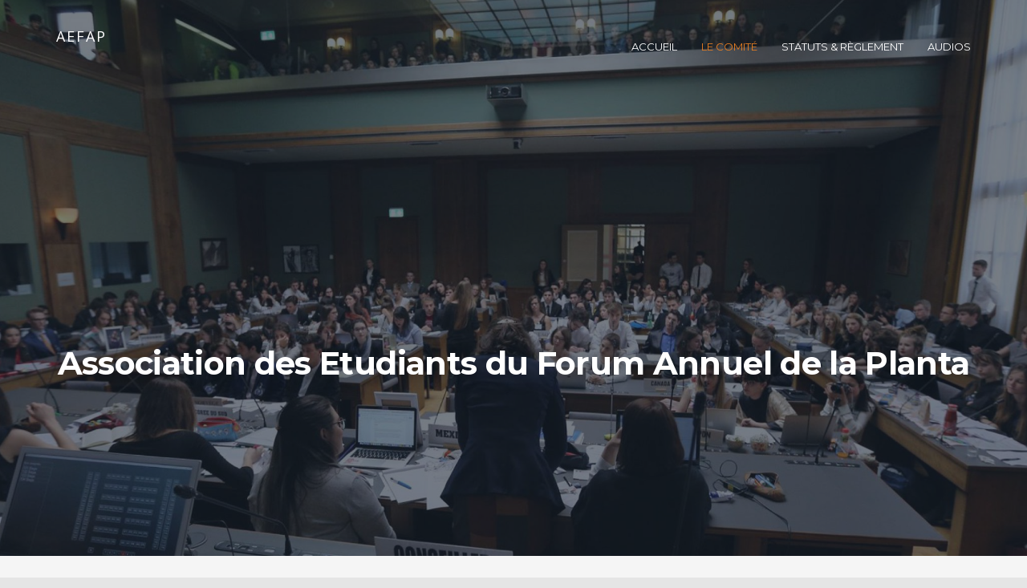

--- FILE ---
content_type: text/html; charset=UTF-8
request_url: https://aefap.lcplanta.ch/le-comite/
body_size: 10558
content:
<!DOCTYPE html>
<html lang="fr-FR">
    <head>
        <meta charset="UTF-8" />
        <meta name="viewport" content="width=device-width, initial-scale=1" />
        <link rel="profile" href="http://gmpg.org/xfn/11" />
                <title>Le Comité &#8211; AEFAP</title>
<meta name='robots' content='max-image-preview:large' />
<link rel="alternate" type="application/rss+xml" title="AEFAP &raquo; Flux" href="https://aefap.lcplanta.ch/feed/" />
<link rel="alternate" type="application/rss+xml" title="AEFAP &raquo; Flux des commentaires" href="https://aefap.lcplanta.ch/comments/feed/" />
<link rel="alternate" title="oEmbed (JSON)" type="application/json+oembed" href="https://aefap.lcplanta.ch/wp-json/oembed/1.0/embed?url=https%3A%2F%2Faefap.lcplanta.ch%2Fle-comite%2F" />
<link rel="alternate" title="oEmbed (XML)" type="text/xml+oembed" href="https://aefap.lcplanta.ch/wp-json/oembed/1.0/embed?url=https%3A%2F%2Faefap.lcplanta.ch%2Fle-comite%2F&#038;format=xml" />
<style id='wp-img-auto-sizes-contain-inline-css' type='text/css'>
img:is([sizes=auto i],[sizes^="auto," i]){contain-intrinsic-size:3000px 1500px}
/*# sourceURL=wp-img-auto-sizes-contain-inline-css */
</style>
<link rel='stylesheet' id='tempo-fontello-css' href='https://aefap.lcplanta.ch/wp-content/themes/tempo/media/css/fontello.min.css?ver=0.0.32' type='text/css' media='all' />
<link rel='stylesheet' id='bootstrap-css' href='https://aefap.lcplanta.ch/wp-content/themes/tempo/media/css/bootstrap.min.css?ver=0.0.32' type='text/css' media='all' />
<link rel='stylesheet' id='tempo-typography-css' href='https://aefap.lcplanta.ch/wp-content/themes/tempo/media/css/typography.min.css?ver=0.0.32' type='text/css' media='all' />
<link rel='stylesheet' id='tempo-settings-css' href='https://aefap.lcplanta.ch/wp-content/themes/tempo/media/css/settings.min.css?ver=0.0.32' type='text/css' media='all' />
<link rel='stylesheet' id='tempo-forms-css' href='https://aefap.lcplanta.ch/wp-content/themes/tempo/media/css/forms.min.css?ver=0.0.32' type='text/css' media='all' />
<link rel='stylesheet' id='tempo-google-font-1-css' href='//fonts.googleapis.com/css?family=Montserrat%3A400%2C700&#038;ver=0.0.32' type='text/css' media='all' />
<link rel='stylesheet' id='tempo-google-font-2-css' href='//fonts.googleapis.com/css?family=Open+Sans%3A300italic%2C400italic%2C600italic%2C700italic%2C800italic%2C400%2C600%2C700%2C800%2C300&#038;subset=latin%2Ccyrillic-ext%2Clatin-ext%2Ccyrillic%2Cgreek-ext%2Cgreek%2Cvietnamese&#038;ver=0.0.32' type='text/css' media='all' />
<link rel='stylesheet' id='tempo-header-css' href='https://aefap.lcplanta.ch/wp-content/themes/tempo/media/css/header.min.css?ver=0.0.32' type='text/css' media='all' />
<link rel='stylesheet' id='tempo-menu-css' href='https://aefap.lcplanta.ch/wp-content/themes/tempo/media/css/menu.min.css?ver=0.0.32' type='text/css' media='all' />
<link rel='stylesheet' id='tempo-blog-css' href='https://aefap.lcplanta.ch/wp-content/themes/tempo/media/css/blog.min.css?ver=0.0.32' type='text/css' media='all' />
<link rel='stylesheet' id='tempo-article-css' href='https://aefap.lcplanta.ch/wp-content/themes/tempo/media/css/article.min.css?ver=0.0.32' type='text/css' media='all' />
<link rel='stylesheet' id='tempo-single-css' href='https://aefap.lcplanta.ch/wp-content/themes/tempo/media/css/single.min.css?ver=0.0.32' type='text/css' media='all' />
<link rel='stylesheet' id='tempo-asides-columns-css' href='https://aefap.lcplanta.ch/wp-content/themes/tempo/media/css/asides-columns.min.css?ver=0.0.32' type='text/css' media='all' />
<link rel='stylesheet' id='tempo-widgets-css' href='https://aefap.lcplanta.ch/wp-content/themes/tempo/media/css/widgets.min.css?ver=0.0.32' type='text/css' media='all' />
<link rel='stylesheet' id='tempo-comments-css' href='https://aefap.lcplanta.ch/wp-content/themes/tempo/media/css/comments.min.css?ver=0.0.32' type='text/css' media='all' />
<link rel='stylesheet' id='tempo-footer-css' href='https://aefap.lcplanta.ch/wp-content/themes/tempo/media/css/footer.min.css?ver=0.0.32' type='text/css' media='all' />
<link rel='stylesheet' id='tempo-shortcode-css' href='https://aefap.lcplanta.ch/wp-content/themes/tempo/media/css/shortcode.min.css?ver=0.0.32' type='text/css' media='all' />
<link rel='stylesheet' id='tempo-settings-google-font-1-css' href='https://aefap.lcplanta.ch/wp-content/themes/cronus/media/css/settings-google-font-1.min.css?ver=0.0.32' type='text/css' media='all' />
<link rel='stylesheet' id='tempo-settings-google-font-2-css' href='https://aefap.lcplanta.ch/wp-content/themes/tempo/media/css/settings-google-font-2.min.css?ver=0.0.32' type='text/css' media='all' />
<link rel='stylesheet' id='tempo-style-css' href='https://aefap.lcplanta.ch/wp-content/themes/tempo/style.css?ver=0.0.32' type='text/css' media='all' />
<style id='wp-emoji-styles-inline-css' type='text/css'>

	img.wp-smiley, img.emoji {
		display: inline !important;
		border: none !important;
		box-shadow: none !important;
		height: 1em !important;
		width: 1em !important;
		margin: 0 0.07em !important;
		vertical-align: -0.1em !important;
		background: none !important;
		padding: 0 !important;
	}
/*# sourceURL=wp-emoji-styles-inline-css */
</style>
<style id='wp-block-library-inline-css' type='text/css'>
:root{--wp-block-synced-color:#7a00df;--wp-block-synced-color--rgb:122,0,223;--wp-bound-block-color:var(--wp-block-synced-color);--wp-editor-canvas-background:#ddd;--wp-admin-theme-color:#007cba;--wp-admin-theme-color--rgb:0,124,186;--wp-admin-theme-color-darker-10:#006ba1;--wp-admin-theme-color-darker-10--rgb:0,107,160.5;--wp-admin-theme-color-darker-20:#005a87;--wp-admin-theme-color-darker-20--rgb:0,90,135;--wp-admin-border-width-focus:2px}@media (min-resolution:192dpi){:root{--wp-admin-border-width-focus:1.5px}}.wp-element-button{cursor:pointer}:root .has-very-light-gray-background-color{background-color:#eee}:root .has-very-dark-gray-background-color{background-color:#313131}:root .has-very-light-gray-color{color:#eee}:root .has-very-dark-gray-color{color:#313131}:root .has-vivid-green-cyan-to-vivid-cyan-blue-gradient-background{background:linear-gradient(135deg,#00d084,#0693e3)}:root .has-purple-crush-gradient-background{background:linear-gradient(135deg,#34e2e4,#4721fb 50%,#ab1dfe)}:root .has-hazy-dawn-gradient-background{background:linear-gradient(135deg,#faaca8,#dad0ec)}:root .has-subdued-olive-gradient-background{background:linear-gradient(135deg,#fafae1,#67a671)}:root .has-atomic-cream-gradient-background{background:linear-gradient(135deg,#fdd79a,#004a59)}:root .has-nightshade-gradient-background{background:linear-gradient(135deg,#330968,#31cdcf)}:root .has-midnight-gradient-background{background:linear-gradient(135deg,#020381,#2874fc)}:root{--wp--preset--font-size--normal:16px;--wp--preset--font-size--huge:42px}.has-regular-font-size{font-size:1em}.has-larger-font-size{font-size:2.625em}.has-normal-font-size{font-size:var(--wp--preset--font-size--normal)}.has-huge-font-size{font-size:var(--wp--preset--font-size--huge)}.has-text-align-center{text-align:center}.has-text-align-left{text-align:left}.has-text-align-right{text-align:right}.has-fit-text{white-space:nowrap!important}#end-resizable-editor-section{display:none}.aligncenter{clear:both}.items-justified-left{justify-content:flex-start}.items-justified-center{justify-content:center}.items-justified-right{justify-content:flex-end}.items-justified-space-between{justify-content:space-between}.screen-reader-text{border:0;clip-path:inset(50%);height:1px;margin:-1px;overflow:hidden;padding:0;position:absolute;width:1px;word-wrap:normal!important}.screen-reader-text:focus{background-color:#ddd;clip-path:none;color:#444;display:block;font-size:1em;height:auto;left:5px;line-height:normal;padding:15px 23px 14px;text-decoration:none;top:5px;width:auto;z-index:100000}html :where(.has-border-color){border-style:solid}html :where([style*=border-top-color]){border-top-style:solid}html :where([style*=border-right-color]){border-right-style:solid}html :where([style*=border-bottom-color]){border-bottom-style:solid}html :where([style*=border-left-color]){border-left-style:solid}html :where([style*=border-width]){border-style:solid}html :where([style*=border-top-width]){border-top-style:solid}html :where([style*=border-right-width]){border-right-style:solid}html :where([style*=border-bottom-width]){border-bottom-style:solid}html :where([style*=border-left-width]){border-left-style:solid}html :where(img[class*=wp-image-]){height:auto;max-width:100%}:where(figure){margin:0 0 1em}html :where(.is-position-sticky){--wp-admin--admin-bar--position-offset:var(--wp-admin--admin-bar--height,0px)}@media screen and (max-width:600px){html :where(.is-position-sticky){--wp-admin--admin-bar--position-offset:0px}}

/*# sourceURL=wp-block-library-inline-css */
</style><style id='wp-block-list-inline-css' type='text/css'>
ol,ul{box-sizing:border-box}:root :where(.wp-block-list.has-background){padding:1.25em 2.375em}
/*# sourceURL=https://aefap.lcplanta.ch/wp-includes/blocks/list/style.min.css */
</style>
<style id='wp-block-paragraph-inline-css' type='text/css'>
.is-small-text{font-size:.875em}.is-regular-text{font-size:1em}.is-large-text{font-size:2.25em}.is-larger-text{font-size:3em}.has-drop-cap:not(:focus):first-letter{float:left;font-size:8.4em;font-style:normal;font-weight:100;line-height:.68;margin:.05em .1em 0 0;text-transform:uppercase}body.rtl .has-drop-cap:not(:focus):first-letter{float:none;margin-left:.1em}p.has-drop-cap.has-background{overflow:hidden}:root :where(p.has-background){padding:1.25em 2.375em}:where(p.has-text-color:not(.has-link-color)) a{color:inherit}p.has-text-align-left[style*="writing-mode:vertical-lr"],p.has-text-align-right[style*="writing-mode:vertical-rl"]{rotate:180deg}
/*# sourceURL=https://aefap.lcplanta.ch/wp-includes/blocks/paragraph/style.min.css */
</style>
<style id='wp-block-separator-inline-css' type='text/css'>
@charset "UTF-8";.wp-block-separator{border:none;border-top:2px solid}:root :where(.wp-block-separator.is-style-dots){height:auto;line-height:1;text-align:center}:root :where(.wp-block-separator.is-style-dots):before{color:currentColor;content:"···";font-family:serif;font-size:1.5em;letter-spacing:2em;padding-left:2em}.wp-block-separator.is-style-dots{background:none!important;border:none!important}
/*# sourceURL=https://aefap.lcplanta.ch/wp-includes/blocks/separator/style.min.css */
</style>
<style id='global-styles-inline-css' type='text/css'>
:root{--wp--preset--aspect-ratio--square: 1;--wp--preset--aspect-ratio--4-3: 4/3;--wp--preset--aspect-ratio--3-4: 3/4;--wp--preset--aspect-ratio--3-2: 3/2;--wp--preset--aspect-ratio--2-3: 2/3;--wp--preset--aspect-ratio--16-9: 16/9;--wp--preset--aspect-ratio--9-16: 9/16;--wp--preset--color--black: #000000;--wp--preset--color--cyan-bluish-gray: #abb8c3;--wp--preset--color--white: #ffffff;--wp--preset--color--pale-pink: #f78da7;--wp--preset--color--vivid-red: #cf2e2e;--wp--preset--color--luminous-vivid-orange: #ff6900;--wp--preset--color--luminous-vivid-amber: #fcb900;--wp--preset--color--light-green-cyan: #7bdcb5;--wp--preset--color--vivid-green-cyan: #00d084;--wp--preset--color--pale-cyan-blue: #8ed1fc;--wp--preset--color--vivid-cyan-blue: #0693e3;--wp--preset--color--vivid-purple: #9b51e0;--wp--preset--gradient--vivid-cyan-blue-to-vivid-purple: linear-gradient(135deg,rgb(6,147,227) 0%,rgb(155,81,224) 100%);--wp--preset--gradient--light-green-cyan-to-vivid-green-cyan: linear-gradient(135deg,rgb(122,220,180) 0%,rgb(0,208,130) 100%);--wp--preset--gradient--luminous-vivid-amber-to-luminous-vivid-orange: linear-gradient(135deg,rgb(252,185,0) 0%,rgb(255,105,0) 100%);--wp--preset--gradient--luminous-vivid-orange-to-vivid-red: linear-gradient(135deg,rgb(255,105,0) 0%,rgb(207,46,46) 100%);--wp--preset--gradient--very-light-gray-to-cyan-bluish-gray: linear-gradient(135deg,rgb(238,238,238) 0%,rgb(169,184,195) 100%);--wp--preset--gradient--cool-to-warm-spectrum: linear-gradient(135deg,rgb(74,234,220) 0%,rgb(151,120,209) 20%,rgb(207,42,186) 40%,rgb(238,44,130) 60%,rgb(251,105,98) 80%,rgb(254,248,76) 100%);--wp--preset--gradient--blush-light-purple: linear-gradient(135deg,rgb(255,206,236) 0%,rgb(152,150,240) 100%);--wp--preset--gradient--blush-bordeaux: linear-gradient(135deg,rgb(254,205,165) 0%,rgb(254,45,45) 50%,rgb(107,0,62) 100%);--wp--preset--gradient--luminous-dusk: linear-gradient(135deg,rgb(255,203,112) 0%,rgb(199,81,192) 50%,rgb(65,88,208) 100%);--wp--preset--gradient--pale-ocean: linear-gradient(135deg,rgb(255,245,203) 0%,rgb(182,227,212) 50%,rgb(51,167,181) 100%);--wp--preset--gradient--electric-grass: linear-gradient(135deg,rgb(202,248,128) 0%,rgb(113,206,126) 100%);--wp--preset--gradient--midnight: linear-gradient(135deg,rgb(2,3,129) 0%,rgb(40,116,252) 100%);--wp--preset--font-size--small: 13px;--wp--preset--font-size--medium: 20px;--wp--preset--font-size--large: 36px;--wp--preset--font-size--x-large: 42px;--wp--preset--spacing--20: 0.44rem;--wp--preset--spacing--30: 0.67rem;--wp--preset--spacing--40: 1rem;--wp--preset--spacing--50: 1.5rem;--wp--preset--spacing--60: 2.25rem;--wp--preset--spacing--70: 3.38rem;--wp--preset--spacing--80: 5.06rem;--wp--preset--shadow--natural: 6px 6px 9px rgba(0, 0, 0, 0.2);--wp--preset--shadow--deep: 12px 12px 50px rgba(0, 0, 0, 0.4);--wp--preset--shadow--sharp: 6px 6px 0px rgba(0, 0, 0, 0.2);--wp--preset--shadow--outlined: 6px 6px 0px -3px rgb(255, 255, 255), 6px 6px rgb(0, 0, 0);--wp--preset--shadow--crisp: 6px 6px 0px rgb(0, 0, 0);}:where(.is-layout-flex){gap: 0.5em;}:where(.is-layout-grid){gap: 0.5em;}body .is-layout-flex{display: flex;}.is-layout-flex{flex-wrap: wrap;align-items: center;}.is-layout-flex > :is(*, div){margin: 0;}body .is-layout-grid{display: grid;}.is-layout-grid > :is(*, div){margin: 0;}:where(.wp-block-columns.is-layout-flex){gap: 2em;}:where(.wp-block-columns.is-layout-grid){gap: 2em;}:where(.wp-block-post-template.is-layout-flex){gap: 1.25em;}:where(.wp-block-post-template.is-layout-grid){gap: 1.25em;}.has-black-color{color: var(--wp--preset--color--black) !important;}.has-cyan-bluish-gray-color{color: var(--wp--preset--color--cyan-bluish-gray) !important;}.has-white-color{color: var(--wp--preset--color--white) !important;}.has-pale-pink-color{color: var(--wp--preset--color--pale-pink) !important;}.has-vivid-red-color{color: var(--wp--preset--color--vivid-red) !important;}.has-luminous-vivid-orange-color{color: var(--wp--preset--color--luminous-vivid-orange) !important;}.has-luminous-vivid-amber-color{color: var(--wp--preset--color--luminous-vivid-amber) !important;}.has-light-green-cyan-color{color: var(--wp--preset--color--light-green-cyan) !important;}.has-vivid-green-cyan-color{color: var(--wp--preset--color--vivid-green-cyan) !important;}.has-pale-cyan-blue-color{color: var(--wp--preset--color--pale-cyan-blue) !important;}.has-vivid-cyan-blue-color{color: var(--wp--preset--color--vivid-cyan-blue) !important;}.has-vivid-purple-color{color: var(--wp--preset--color--vivid-purple) !important;}.has-black-background-color{background-color: var(--wp--preset--color--black) !important;}.has-cyan-bluish-gray-background-color{background-color: var(--wp--preset--color--cyan-bluish-gray) !important;}.has-white-background-color{background-color: var(--wp--preset--color--white) !important;}.has-pale-pink-background-color{background-color: var(--wp--preset--color--pale-pink) !important;}.has-vivid-red-background-color{background-color: var(--wp--preset--color--vivid-red) !important;}.has-luminous-vivid-orange-background-color{background-color: var(--wp--preset--color--luminous-vivid-orange) !important;}.has-luminous-vivid-amber-background-color{background-color: var(--wp--preset--color--luminous-vivid-amber) !important;}.has-light-green-cyan-background-color{background-color: var(--wp--preset--color--light-green-cyan) !important;}.has-vivid-green-cyan-background-color{background-color: var(--wp--preset--color--vivid-green-cyan) !important;}.has-pale-cyan-blue-background-color{background-color: var(--wp--preset--color--pale-cyan-blue) !important;}.has-vivid-cyan-blue-background-color{background-color: var(--wp--preset--color--vivid-cyan-blue) !important;}.has-vivid-purple-background-color{background-color: var(--wp--preset--color--vivid-purple) !important;}.has-black-border-color{border-color: var(--wp--preset--color--black) !important;}.has-cyan-bluish-gray-border-color{border-color: var(--wp--preset--color--cyan-bluish-gray) !important;}.has-white-border-color{border-color: var(--wp--preset--color--white) !important;}.has-pale-pink-border-color{border-color: var(--wp--preset--color--pale-pink) !important;}.has-vivid-red-border-color{border-color: var(--wp--preset--color--vivid-red) !important;}.has-luminous-vivid-orange-border-color{border-color: var(--wp--preset--color--luminous-vivid-orange) !important;}.has-luminous-vivid-amber-border-color{border-color: var(--wp--preset--color--luminous-vivid-amber) !important;}.has-light-green-cyan-border-color{border-color: var(--wp--preset--color--light-green-cyan) !important;}.has-vivid-green-cyan-border-color{border-color: var(--wp--preset--color--vivid-green-cyan) !important;}.has-pale-cyan-blue-border-color{border-color: var(--wp--preset--color--pale-cyan-blue) !important;}.has-vivid-cyan-blue-border-color{border-color: var(--wp--preset--color--vivid-cyan-blue) !important;}.has-vivid-purple-border-color{border-color: var(--wp--preset--color--vivid-purple) !important;}.has-vivid-cyan-blue-to-vivid-purple-gradient-background{background: var(--wp--preset--gradient--vivid-cyan-blue-to-vivid-purple) !important;}.has-light-green-cyan-to-vivid-green-cyan-gradient-background{background: var(--wp--preset--gradient--light-green-cyan-to-vivid-green-cyan) !important;}.has-luminous-vivid-amber-to-luminous-vivid-orange-gradient-background{background: var(--wp--preset--gradient--luminous-vivid-amber-to-luminous-vivid-orange) !important;}.has-luminous-vivid-orange-to-vivid-red-gradient-background{background: var(--wp--preset--gradient--luminous-vivid-orange-to-vivid-red) !important;}.has-very-light-gray-to-cyan-bluish-gray-gradient-background{background: var(--wp--preset--gradient--very-light-gray-to-cyan-bluish-gray) !important;}.has-cool-to-warm-spectrum-gradient-background{background: var(--wp--preset--gradient--cool-to-warm-spectrum) !important;}.has-blush-light-purple-gradient-background{background: var(--wp--preset--gradient--blush-light-purple) !important;}.has-blush-bordeaux-gradient-background{background: var(--wp--preset--gradient--blush-bordeaux) !important;}.has-luminous-dusk-gradient-background{background: var(--wp--preset--gradient--luminous-dusk) !important;}.has-pale-ocean-gradient-background{background: var(--wp--preset--gradient--pale-ocean) !important;}.has-electric-grass-gradient-background{background: var(--wp--preset--gradient--electric-grass) !important;}.has-midnight-gradient-background{background: var(--wp--preset--gradient--midnight) !important;}.has-small-font-size{font-size: var(--wp--preset--font-size--small) !important;}.has-medium-font-size{font-size: var(--wp--preset--font-size--medium) !important;}.has-large-font-size{font-size: var(--wp--preset--font-size--large) !important;}.has-x-large-font-size{font-size: var(--wp--preset--font-size--x-large) !important;}
/*# sourceURL=global-styles-inline-css */
</style>

<style id='classic-theme-styles-inline-css' type='text/css'>
/*! This file is auto-generated */
.wp-block-button__link{color:#fff;background-color:#32373c;border-radius:9999px;box-shadow:none;text-decoration:none;padding:calc(.667em + 2px) calc(1.333em + 2px);font-size:1.125em}.wp-block-file__button{background:#32373c;color:#fff;text-decoration:none}
/*# sourceURL=/wp-includes/css/classic-themes.min.css */
</style>
<link rel='stylesheet' id='cronus-typography-css' href='https://aefap.lcplanta.ch/wp-content/themes/cronus/media/css/typography.min.css?ver=0.0.32' type='text/css' media='all' />
<link rel='stylesheet' id='cronus-menu-css' href='https://aefap.lcplanta.ch/wp-content/themes/cronus/media/css/menu.min.css?ver=0.0.32' type='text/css' media='all' />
<link rel='stylesheet' id='cronus-header-css' href='https://aefap.lcplanta.ch/wp-content/themes/cronus/media/css/header.min.css?ver=0.0.32' type='text/css' media='all' />
<link rel='stylesheet' id='cronus-blog-css' href='https://aefap.lcplanta.ch/wp-content/themes/cronus/media/css/blog.min.css?ver=0.0.32' type='text/css' media='all' />
<link rel='stylesheet' id='cronus-forms-css' href='https://aefap.lcplanta.ch/wp-content/themes/cronus/media/css/forms.min.css?ver=0.0.32' type='text/css' media='all' />
<link rel='stylesheet' id='cronus-single-css' href='https://aefap.lcplanta.ch/wp-content/themes/cronus/media/css/single.min.css?ver=0.0.32' type='text/css' media='all' />
<link rel='stylesheet' id='cronus-comments-css' href='https://aefap.lcplanta.ch/wp-content/themes/cronus/media/css/comments.min.css?ver=0.0.32' type='text/css' media='all' />
<link rel='stylesheet' id='cronus-widgets-css' href='https://aefap.lcplanta.ch/wp-content/themes/cronus/media/css/widgets.min.css?ver=0.0.32' type='text/css' media='all' />
<link rel='stylesheet' id='cronus-footer-css' href='https://aefap.lcplanta.ch/wp-content/themes/cronus/media/css/footer.min.css?ver=0.0.32' type='text/css' media='all' />
<link rel='stylesheet' id='cronus-jetpack-css' href='https://aefap.lcplanta.ch/wp-content/themes/cronus/media/css/jetpack.min.css?ver=0.0.32' type='text/css' media='all' />
<link rel='stylesheet' id='cronus-style-css' href='https://aefap.lcplanta.ch/wp-content/themes/cronus/style.css?ver=0.0.32' type='text/css' media='all' />
<script type="text/javascript" src="https://aefap.lcplanta.ch/wp-includes/js/jquery/jquery.min.js?ver=3.7.1" id="jquery-core-js"></script>
<script type="text/javascript" src="https://aefap.lcplanta.ch/wp-includes/js/jquery/jquery-migrate.min.js?ver=3.4.1" id="jquery-migrate-js"></script>
<link rel="https://api.w.org/" href="https://aefap.lcplanta.ch/wp-json/" /><link rel="alternate" title="JSON" type="application/json" href="https://aefap.lcplanta.ch/wp-json/wp/v2/pages/135" /><link rel="EditURI" type="application/rsd+xml" title="RSD" href="https://aefap.lcplanta.ch/xmlrpc.php?rsd" />
<meta name="generator" content="WordPress 6.9" />
<link rel="canonical" href="https://aefap.lcplanta.ch/le-comite/" />
<link rel='shortlink' href='https://aefap.lcplanta.ch/?p=135' />





<style type="text/css" id="background">
    body{
        background-color: #e5e5e5;

            }
</style>


<style type="text/css" id="hyphens">
    
        
        
        
    </style>



<style type="text/css" id="header-bkg-color">
    </style>


<style type="text/css" id="header-top-space">
    </style>

<style type="text/css" id="header-bottom-space">
    </style>

<style type="text/css" id="header-buttons-space">
	</style>

<style type="text/css" id="header-mask-color">
    </style>

<style type="text/css" id="header-headline-color">
    </style>

<style type="text/css" id="header-description-color">
    </style>


<!-- BUTTONS -->
<!-- HEADER BUTTON 1 -->
<style type="text/css" id="header-btn-1-text-color">
	</style>

<style type="text/css" id="header-btn-1-text-h-color">
	</style>

<style type="text/css" id="header-btn-1-bkg-color">
	</style>

<style type="text/css" id="header-btn-1-bkg-h-color">
	</style>


<!-- HEADER BUTTON 2 -->
<style type="text/css" id="header-btn-2-text-color">
	</style>

<style type="text/css" id="header-btn-2-text-h-color">
	</style>

<style type="text/css" id="header-btn-2-bkg-color">
	</style>

<style type="text/css" id="header-btn-2-bkg-h-color">
	</style>


<style type="text/css" id="menu-mobile-search-box">
	</style>


<style type="text/css" id="breadcrumbs-space">
    </style>

<style type="text/css" id="custom-css">
    </style>
<!-- Matomo -->
		<script type="text/javascript">
		  var _paq = _paq || [];
		  /* tracker methods like "setCustomDimension" should be called before "trackPageView" */
		  _paq.push(['trackPageView']);
		  _paq.push(['enableLinkTracking']);
		  (function() {
			var u="//analytics.ict-vs.ch/";
			_paq.push(['setTrackerUrl', u+'piwik.php']);
			_paq.push(['setSiteId', '14']);
			var d=document, g=d.createElement('script'), s=d.getElementsByTagName('script')[0];
			g.type='text/javascript'; g.async=true; g.defer=true; g.src=u+'piwik.js'; s.parentNode.insertBefore(g,s);
		  })();
		</script>
		<!-- End Matomo Code -->

<style type="text/css" id="background-color">
    
    body div.tempo-website-wrapper{
        background-color: #ffffff;
    }
</style>

<style type="text/css" id="background-image">
    body div.tempo-website-wrapper{

        
            }
</style>

<style type="text/css" id="first-color">

                a,
            aside div.widget.zeon_widget_infobox .widget-title i,
            aside.tempo-footer.light-sidebars div.widget.widget_pages ul li:before,
            aside.tempo-footer.light-sidebars div.widget.widget_nav_menu ul li:before{
                color: #e74c3c;
            }

            input[type="submit"],
            input[type="button"],
            input[type="reset"],
            button,
            .button,
            .tempo-btn,
            .btn,
            button.btn-search,
            div.tempo-comments-wrapper div.comment-respond form.comment-form p.form-submit input[type="submit"]{
                background-color: #e74c3c;
                border-color: #e74c3c;
            }

            input[type="submit"].btn-hover-empty:hover,
            input[type="submit"].btn-hover-empty:focus,
            input[type="submit"].btn-hover-empty:active,

            input[type="button"].btn-hover-empty:hover,
            input[type="button"].btn-hover-empty:focus,
            input[type="button"].btn-hover-empty:active,

            input[type="reset"].btn-hover-empty:hover,
            input[type="reset"].btn-hover-empty:focus,
            input[type="reset"].btn-hover-empty:active,

            div.tempo-comments-wrapper div.comment-respond form.comment-form p.form-submit input[type="submit"]:hover,
            div.tempo-comments-wrapper div.comment-respond form.comment-form p.form-submit input[type="submit"]:focus,
            div.tempo-comments-wrapper div.comment-respond form.comment-form p.form-submit input[type="submit"]:active,

            button.btn-hover-empty:hover,
            button.btn-hover-empty:focus,
            button.btn-hover-empty:active,

            .button.btn-hover-empty:hover,
            .tempo-btn.btn-hover-empty:hover,
            .btn.btn-hover-empty:hover{
                border-color: #e74c3c;
                color: #e74c3c;
            }

            article.tempo-article.classic div.tempo-categories:before{
                background-color: #e74c3c;
            }

    </style>

<style type="text/css" id="first-h-color">
                a:hover,
            aside.header-sidebar div.widget.zeon_widget_comments ul li h5 a:hover,
            aside.header-sidebar div.widget.zeon_widget_posts ul li h5 a:hover,
            aside.header-sidebar div.widget.zeon_widget_posts_list ul li h5 a:hover,

            aside.sidebar-content-wrapper div.widget.zeon_widget_comments ul li h5 a:hover,
            aside.sidebar-content-wrapper div.widget.zeon_widget_posts ul li h5 a:hover,
            aside.sidebar-content-wrapper div.widget.zeon_widget_posts_list ul li h5 a:hover,

            aside.tempo-footer.light-sidebars div.widget.zeon_widget_comments ul li h5 a:hover,
            aside.tempo-footer.light-sidebars div.widget.zeon_widget_posts ul li h5 a:hover,
            aside.tempo-footer.light-sidebars div.widget.zeon_widget_posts_list ul li h5 a:hover{
                color: #c0392b;
            }

            article.tempo-article.classic a.more-link:hover,
            .pagination-wrapper a:hover,
            .pagination-wrapper span,
            input[type="submit"]:hover,
            input[type="button"]:hover,
            input[type="reset"]:hover,
            button.btn-search:hover,
            button:hover,
            .button:hover,
            .tempo-btn:hover,
            .btn:hover,
            input[type="submit"]:focus,
            input[type="button"]:focus,
            input[type="reset"]:focus,
            button.btn-search:focus,
            button:focus,
            .button:focus,
            .tempo-btn:focus,
            .btn:focus,
            input[type="submit"].focus,
            input[type="button"].focus,
            input[type="reset"].focus,
            button.btn-search.focus,
            button.focus,
            .button.focus,
            .tempo-btn.focus,
            .btn.focus,
            input[type="submit"]:active,
            input[type="button"]:active,
            input[type="reset"]:active,
            button.btn-search:active,
            button:active,
            .button:active,
            .tempo-btn:active,
            .btn:active,
            input[type="submit"].active,
            input[type="button"].active,
            input[type="reset"].active,
            button.btn-search.active,
            button.active,
            .button.active,
            .tempo-btn.active,
            .btn.active,
            .tempo-shortcode.posts.grid .pagination-wrapper span,
            .tempo-shortcode.posts.portfolio .pagination-wrapper span,
            .tempo-shortcode.posts.grid .pagination-wrapper a:hover,
            .tempo-shortcode.posts.portfolio .pagination-wrapper a:hover{
                background-color: #c0392b;
            }

    
</style>

<style type="text/css" id="second-color">
    </style>

<style type="text/css" id="second-h-color">
    </style>

<style type="text/css" id="first-color-header-btn">
            header.tempo-header div.tempo-header-partial div.tempo-header-btns-wrapper a.tempo-btn.btn-1{
            background-color: #e74c3c;
        }
    </style>

<style type="text/css" id="first-h-color-header-btn">
            header.tempo-header div.tempo-header-partial div.tempo-header-btns-wrapper a.tempo-btn.btn-1:hover{
            background-color: #c0392b;
        }
    </style>

<style type="text/css" id="second-color-header-btn">
    </style>

<style type="text/css" id="second-h-color-header-btn">
    </style>


    <style type="text/css" id="second-color-menu">
            </style>

    <style type="text/css" id="header-image-site-title-color">
            </style>

    <style type="text/css" id="header-image-tagline-color">
            </style>

	<style type="text/css" id="header-image-menu-link-color">
	    	</style>

	<style type="text/css" id="header-image-menu-link-h-color">
	    
	            body.tempo-has-header header.tempo-header nav ul.tempo-menu-list > li.current-menu-ancestor > a,
	            body.tempo-has-header header.tempo-header nav ul.tempo-menu-list > li.current-menu-item > a,
	            body.tempo-has-header header.tempo-header nav ul.tempo-menu-list > li:hover > a,
	            body.tempo-has-header header.tempo-header nav button.tempo-btn-collapse:hover{
	                color: rgba( 230,126,34, 1.00 );
	            }

	    	</style>



<!-- HEADER SPACE AREA -->


<!-- SOCIAL ITEMS WIDTH -->

	<style type="text/css" id="cronus-footer-social-items">
		footer.tempo-footer div.cronus-social div.cronus-social-item{
			width: 100.00000000%;
		}
	</style>


<style type="text/css">.recentcomments a{display:inline !important;padding:0 !important;margin:0 !important;}</style><link rel="icon" href="https://aefap.lcplanta.ch/wp-content/uploads/2017/06/cropped-Logo-final-avec-effets2-32x32.png" sizes="32x32" />
<link rel="icon" href="https://aefap.lcplanta.ch/wp-content/uploads/2017/06/cropped-Logo-final-avec-effets2-192x192.png" sizes="192x192" />
<link rel="apple-touch-icon" href="https://aefap.lcplanta.ch/wp-content/uploads/2017/06/cropped-Logo-final-avec-effets2-180x180.png" />
<meta name="msapplication-TileImage" content="https://aefap.lcplanta.ch/wp-content/uploads/2017/06/cropped-Logo-final-avec-effets2-270x270.png" />
<style id="kirki-inline-styles"></style>		
    </head>

    
    <body class="wp-singular page-template-default page page-id-135 wp-theme-tempo wp-child-theme-cronus tempo-has-header">

        
        
        <div class="tempo-navigation-wrapper nav-collapse ">

    <div class="tempo-navigation-shadow"></div>

    <!-- TOPPER MENU -->
    <nav class="tempo-navigation">

        <form action="https://aefap.lcplanta.ch/" method="get" class="tempo-search-form">
    <fieldset>
        <div id="searchbox">
            <input type="text" name="s"  id="keywords" value="" placeholder="Type here...">
            <button type="submit" class="btn-search"><i class="tempo-icon-search-5"></i></button>
        </div>
    </fieldset>
</form>

        <div class="tempo-menu-content">

            <div class="tempo-menu-wrapper"><ul class="tempo-menu-list"><li class="menu-item "><a href="https://aefap.lcplanta.ch/acceuil/" title="Accueil">Accueil</a></li><li class="menu-item current-menu-item"><a href="https://aefap.lcplanta.ch/le-comite/" title="Le Comité">Le Comité</a></li><li class="menu-item "><a href="https://aefap.lcplanta.ch/statuts-reglement/" title="Statuts &#038; Règlement">Statuts &#038; Règlement</a></li><li class="menu-item "><a href="https://aefap.lcplanta.ch/audios/" title="Audios">Audios</a></li></ul></div>
                    </div>
    </nav>

</div>

        
        <div class="tempo-website-wrapper">

            
            
            <header id="tempo-header" class="tempo-header" role="banner">

                
                
                <!-- topper wrapper -->
<div class="tempo-topper">

    <!-- container -->
    <div class="tempo-container main container">
        <div class="tempo-row  row">

            <!-- content -->
            <div class="col-lg-12">
                <div class="tempo-row  row">

                    
                    <!-- topper content -->
                    <div class="col-lg-12">

                        
                        <div class="tempo-site-identity "><a class="tempo-site-title" href="https://aefap.lcplanta.ch/" title="AEFAP - ">AEFAP</a></div>
                        
                        <div class="tempo-navigation-wrapper">

    
    <!-- TOPPER MENU -->
    <nav class="tempo-navigation nav-collapse">

                <div class="tempo-menu-content ">

            <div class="tempo-menu-wrapper"><ul class="tempo-menu-list"><li class="menu-item "><a href="https://aefap.lcplanta.ch/acceuil/" title="Accueil">Accueil</a></li><li class="menu-item current-menu-item"><a href="https://aefap.lcplanta.ch/le-comite/" title="Le Comité">Le Comité</a></li><li class="menu-item "><a href="https://aefap.lcplanta.ch/statuts-reglement/" title="Statuts &#038; Règlement">Statuts &#038; Règlement</a></li><li class="menu-item "><a href="https://aefap.lcplanta.ch/audios/" title="Audios">Audios</a></li></ul></div>
            <!-- COLLAPSE BUTTON -->
            <button type="button" class="tempo-btn-collapse" onclick="javascript:tempo_collapse_navigation( 'tempo-navigation-wrapper' );">
                <i class="tempo-icon-menu-1"></i>
            </button>

        </div>
        <div class="tempo-visible-navigation"></div>
    </nav>

    
</div>

                        
                    </div><!-- end topper content -->

                    
                </div>
            </div><!-- end content -->

        </div>
    </div><!-- end container -->

</div><!-- end topper wrapper -->

                
                    <div class="tempo-header-partial default-header overflow-wrapper">

        <!-- default header media -->
        <div id="wp-custom-header" class="wp-custom-header"><img src="https://aefap.lcplanta.ch/wp-content/uploads/2017/06/cropped-3-3.jpg" width="2560" height="1438" alt="" srcset="https://aefap.lcplanta.ch/wp-content/uploads/2017/06/cropped-3-3-2560x1438.jpg 2560w, https://aefap.lcplanta.ch/wp-content/uploads/2017/06/cropped-3-3-1140x640.jpg 1140w" sizes="(max-width: 2560px) 100vw, 2560px" decoding="async" fetchpriority="high" /></div>
        <!-- mask - a transparent foil over the header image -->
        <div class="tempo-header-mask"></div>

        <!-- header content -->
        <div class="tempo-header-content">

            <!-- container -->
        	<div class="tempo-container main container">
        		<div class="tempo-row  row">

        			<!-- content -->
        			<div class="col-lg-12">
        				<div class="tempo-row  row">

                            <!-- full width content length -->
                            <div class="col-lg-12">

                                    <!-- header text -->
                                    <div class="tempo-header-text">
                                        <h1 class="tempo-header-headline">Association des Etudiants du Forum Annuel de la Planta</h1><p class="tempo-header-description"></p>                                    </div><!-- end header text -->

                                    
                                </div><!-- end header content -->

                        </div>
    	    		</div><!-- end content -->

    	    	</div>
    		</div><!-- end main content -->

        </div><!-- end full width content length -->

    </div>

                
            </header>

            
    
    
    <!-- breadcrumbs wrapper -->
    <div class="tempo-breadcrumbs page ">

    	

        <!-- main container -->
        <div class="tempo-container main container">
            <div class="tempo-row  row">

                <!-- content -->
                <div class="col-lg-12">
                    <div class="tempo-row  row">

                    	

                        <!-- navigation and headline -->
                        <div class="col-lg-12">

                        	

                                                            <!-- navigation -->
                                <nav class="tempo-navigation">

                                    
                                    <ul class="tempo-menu-list">

                                    	
                                        <li id="home-text"><a href="https://aefap.lcplanta.ch/" title="go home"><i class="tempo-icon-home-5"></i> <span>Home</span></a></li>
                                        
                                        
                                        
                                    </ul>

                                    
                                </nav><!-- end navigation -->
                            

                            

                            <!-- headline / end -->
                            <h1 id="tempo-headline-page" class="tempo-headline">Le Comité</h1>

                            
                        </div><!-- end navigation and headline -->


                        
                    </div>
                </div><!-- end content -->

            </div>
        </div><!-- end main container -->


        <!-- delimiter container -->
        <div class="tempo-container delimiter container">
            <div class="tempo-row  row">

                <!-- content -->
                <div class="col-lg-12">
                    <div class="tempo-row  row">

                        <div class="col-lg-12">
                            <hr/>
                        </div>

                    </div>
                </div><!-- end content -->

            </div>
        </div><!-- end delimiter container -->


        
    </div><!-- end breadcrumbs wrapper -->

            <!-- page -->
            <div id="tempo-page" class="tempo-page template-page">

                <!-- container -->
                <div class="tempo-container  container">
                    <div class="tempo-row  row">

                        <!-- content -->
                        <div class="col-lg-12">
                            <div class="tempo-row  row">

                                
                                <section class="tempo-section page tempo-content-layout layout-full col-lg-12">

                                    <div class="tempo-section-content">
                                    
                                    <div class="post-135 page type-page status-publish hentry">

    
    
    
    
    
    
    
    
    <div class="tempo-hentry">

    
    
<p class="has-text-align-left">Le Forum annuel de la Planta est organisé par le ou les enseignant·es responsables (actuellement MM. Devrim Ay et Gilles Luisier) avec la direction de l&rsquo;établissement, mais aussi par des étudiant·es !</p>



<p class="has-text-align-left">Le Comité de l&rsquo;Association des étudiants du FAP est donc composé de 5 personnes qui participent à l&rsquo;organisation de l’événement, proposent et contactent les intervenant·es et/ou se partagent la présidence lors de la journée du FAP. Celles-ci sont habituellement composées de 4 président·es et d&rsquo;un·e responsable technique, à égalité au sein de l&rsquo;organisation.</p>



<p class="has-text-align-left">La durée d&rsquo;engagement en tant que président étant fixée à 2 ans, les élèves souhaitant en faire partie sont accueillis au début de leur 4ème année et quittent en principe le Comité en fin de 5ème.</p>



<hr class="wp-block-separator has-alpha-channel-opacity"/>



<p>À date de l&rsquo;année 2025-2026, le Comité est composé des personnes suivantes :</p>



<ul class="wp-block-list">
<li><b>Guillaume Kaufmann </b>/ <em>Président</em></li>



<li><strong>Julie Fellay </strong>/ <em>Présidente</em></li>
</ul>



<p>Le Comité aimerait tout particulièrement remercier les professeurs responsables M. Ay et M. Luisier, ainsi que leurs prédécesseurs, pour l&rsquo;incroyable travail qu&rsquo;ils fournissent ou ont fourni chaque année pour organiser les conférences et la séance plénière du FAP. Nos remerciements vont également au rectorat pour son soutien à l&rsquo;événement depuis tant d&rsquo;années et son travail administratif autour de celui-ci.</p>

    
    <div class="clearfix"></div>
    </div>

    
    
    
    
    
    
    <div class="clearfix"></div>
</div>

                                    
                                    </div>
                                </section>

                                
                            </div>
                        </div><!-- content -->
                    
                    </div>
                </div><!-- container -->

            </div><!-- page -->
    
    
    
            
            <footer id="tempo-footer" class="tempo-footer" role="contentinfo">

                
    <!-- social items wrapper -->
    <div class="cronus-social">

        <div class="cronus-social-item" style="width: 100.00000000%;"><a href="https://www.facebook.com/aefap.lcp" class="tempo-icon-facebook" target="_blank" rel="nofollow"></a></div>
    </div><!-- end social items wrapper -->
                
                <!-- copyright wrapper -->
<div class="tempo-copyright">

    <!-- container -->
    <div class="tempo-container  container">
        <div class="tempo-row  row">

            <!-- content -->
            <div class="col-lg-12">
                <div class="tempo-row  row">


                    <!-- copyright content -->
                    <div class="col-lg-12">

                        <p>

                            
                            <span class="copyright">Copyright © 2017</span>

                            
                            <span> Powered by <a href="http://wordpress.org/">WordPress</a>. Designed by <a href="http://mythem.es/" title="myThem.es">myThem.es</a>.</span>

                        </p>

                    </div><!-- end copyright content -->


                </div>
            </div><!-- end content -->

        </div>
    </div><!-- end container -->

</div><!-- end copyright wrapper -->

                
                
                
            </footer>

            
            
        </div>

        
        
        <script type="speculationrules">
{"prefetch":[{"source":"document","where":{"and":[{"href_matches":"/*"},{"not":{"href_matches":["/wp-*.php","/wp-admin/*","/wp-content/uploads/*","/wp-content/*","/wp-content/plugins/*","/wp-content/themes/cronus/*","/wp-content/themes/tempo/*","/*\\?(.+)"]}},{"not":{"selector_matches":"a[rel~=\"nofollow\"]"}},{"not":{"selector_matches":".no-prefetch, .no-prefetch a"}}]},"eagerness":"conservative"}]}
</script>
<script type="text/javascript" src="https://aefap.lcplanta.ch/wp-content/themes/tempo/media/js/bootstrap.min.js" id="bootstrap-js"></script>
<script type="text/javascript" src="https://aefap.lcplanta.ch/wp-content/themes/tempo/media/js/waypoints.min.js" id="waypoints-js"></script>
<script type="text/javascript" src="https://aefap.lcplanta.ch/wp-content/themes/tempo/media/js/jquery.counterup.min.js" id="jquery-counterup-js"></script>
<script type="text/javascript" src="https://aefap.lcplanta.ch/wp-includes/js/imagesloaded.min.js?ver=5.0.0" id="imagesloaded-js"></script>
<script type="text/javascript" src="https://aefap.lcplanta.ch/wp-includes/js/masonry.min.js?ver=4.2.2" id="masonry-js"></script>
<script type="text/javascript" src="https://aefap.lcplanta.ch/wp-content/themes/tempo/media/js/functions.js?ver=0.0.32" id="tempo-functions-js"></script>
<script type="text/javascript" src="https://aefap.lcplanta.ch/wp-content/themes/cronus/media/js/functions.js?ver=0.0.32" id="cronus-functions-js"></script>
<script id="wp-emoji-settings" type="application/json">
{"baseUrl":"https://s.w.org/images/core/emoji/17.0.2/72x72/","ext":".png","svgUrl":"https://s.w.org/images/core/emoji/17.0.2/svg/","svgExt":".svg","source":{"concatemoji":"https://aefap.lcplanta.ch/wp-includes/js/wp-emoji-release.min.js?ver=6.9"}}
</script>
<script type="module">
/* <![CDATA[ */
/*! This file is auto-generated */
const a=JSON.parse(document.getElementById("wp-emoji-settings").textContent),o=(window._wpemojiSettings=a,"wpEmojiSettingsSupports"),s=["flag","emoji"];function i(e){try{var t={supportTests:e,timestamp:(new Date).valueOf()};sessionStorage.setItem(o,JSON.stringify(t))}catch(e){}}function c(e,t,n){e.clearRect(0,0,e.canvas.width,e.canvas.height),e.fillText(t,0,0);t=new Uint32Array(e.getImageData(0,0,e.canvas.width,e.canvas.height).data);e.clearRect(0,0,e.canvas.width,e.canvas.height),e.fillText(n,0,0);const a=new Uint32Array(e.getImageData(0,0,e.canvas.width,e.canvas.height).data);return t.every((e,t)=>e===a[t])}function p(e,t){e.clearRect(0,0,e.canvas.width,e.canvas.height),e.fillText(t,0,0);var n=e.getImageData(16,16,1,1);for(let e=0;e<n.data.length;e++)if(0!==n.data[e])return!1;return!0}function u(e,t,n,a){switch(t){case"flag":return n(e,"\ud83c\udff3\ufe0f\u200d\u26a7\ufe0f","\ud83c\udff3\ufe0f\u200b\u26a7\ufe0f")?!1:!n(e,"\ud83c\udde8\ud83c\uddf6","\ud83c\udde8\u200b\ud83c\uddf6")&&!n(e,"\ud83c\udff4\udb40\udc67\udb40\udc62\udb40\udc65\udb40\udc6e\udb40\udc67\udb40\udc7f","\ud83c\udff4\u200b\udb40\udc67\u200b\udb40\udc62\u200b\udb40\udc65\u200b\udb40\udc6e\u200b\udb40\udc67\u200b\udb40\udc7f");case"emoji":return!a(e,"\ud83e\u1fac8")}return!1}function f(e,t,n,a){let r;const o=(r="undefined"!=typeof WorkerGlobalScope&&self instanceof WorkerGlobalScope?new OffscreenCanvas(300,150):document.createElement("canvas")).getContext("2d",{willReadFrequently:!0}),s=(o.textBaseline="top",o.font="600 32px Arial",{});return e.forEach(e=>{s[e]=t(o,e,n,a)}),s}function r(e){var t=document.createElement("script");t.src=e,t.defer=!0,document.head.appendChild(t)}a.supports={everything:!0,everythingExceptFlag:!0},new Promise(t=>{let n=function(){try{var e=JSON.parse(sessionStorage.getItem(o));if("object"==typeof e&&"number"==typeof e.timestamp&&(new Date).valueOf()<e.timestamp+604800&&"object"==typeof e.supportTests)return e.supportTests}catch(e){}return null}();if(!n){if("undefined"!=typeof Worker&&"undefined"!=typeof OffscreenCanvas&&"undefined"!=typeof URL&&URL.createObjectURL&&"undefined"!=typeof Blob)try{var e="postMessage("+f.toString()+"("+[JSON.stringify(s),u.toString(),c.toString(),p.toString()].join(",")+"));",a=new Blob([e],{type:"text/javascript"});const r=new Worker(URL.createObjectURL(a),{name:"wpTestEmojiSupports"});return void(r.onmessage=e=>{i(n=e.data),r.terminate(),t(n)})}catch(e){}i(n=f(s,u,c,p))}t(n)}).then(e=>{for(const n in e)a.supports[n]=e[n],a.supports.everything=a.supports.everything&&a.supports[n],"flag"!==n&&(a.supports.everythingExceptFlag=a.supports.everythingExceptFlag&&a.supports[n]);var t;a.supports.everythingExceptFlag=a.supports.everythingExceptFlag&&!a.supports.flag,a.supports.everything||((t=a.source||{}).concatemoji?r(t.concatemoji):t.wpemoji&&t.twemoji&&(r(t.twemoji),r(t.wpemoji)))});
//# sourceURL=https://aefap.lcplanta.ch/wp-includes/js/wp-emoji-loader.min.js
/* ]]> */
</script>

    </body>

</html>

--- FILE ---
content_type: text/css
request_url: https://aefap.lcplanta.ch/wp-content/themes/cronus/media/css/jetpack.min.css?ver=0.0.32
body_size: 806
content:
div.sharedaddy.sd-sharing-enabled{border-top:1px solid rgba(0,0,0,0.1);padding:30px 0;margin:30px 0 0 0}@media(max-width:991px){div.sharedaddy.sd-sharing-enabled{padding:26px 0;margin:26px 0 0 0}}@media(max-width:767px){div.sharedaddy.sd-sharing-enabled{padding:20px 0;margin:20px 0 0 0}}@media(max-width:520px){div.sharedaddy.sd-sharing-enabled{padding:15px 0;margin:15px 0 0 0}}div.sharedaddy.sd-sharing-enabled h3.sd-title{display:none}div#jp-relatedposts.jp-relatedposts{border-top:1px solid rgba(0,0,0,0.1);margin:0;padding:30px 0}@media(max-width:991px){div#jp-relatedposts.jp-relatedposts{padding:26px 0}}@media(max-width:767px){div#jp-relatedposts.jp-relatedposts{padding:20px 0}}@media(max-width:520px){div#jp-relatedposts.jp-relatedposts{padding:15px 0}}div#jp-relatedposts.jp-relatedposts h3.jp-relatedposts-headline{font-size:inherit;position:relative;padding:0 0 30px 0;margin:0 0 30px 0}@media(max-width:991px){div#jp-relatedposts.jp-relatedposts h3.jp-relatedposts-headline{padding:0 0 26px 0;margin:0 0 26px 0}}@media(max-width:767px){div#jp-relatedposts.jp-relatedposts h3.jp-relatedposts-headline{padding:0 0 20px 0;margin:0 0 20px 0}}@media(max-width:520px){div#jp-relatedposts.jp-relatedposts h3.jp-relatedposts-headline{padding:0 0 15px 0;margin:0 0 15px 0}}div#jp-relatedposts.jp-relatedposts h3.jp-relatedposts-headline em:before{display:none}div#jp-relatedposts.jp-relatedposts h3.jp-relatedposts-headline:before{content:'';background-color:#36d678;border:0;display:block;position:absolute;width:80px;height:3px;bottom:0;left:0}div#jp-relatedposts.jp-relatedposts .jp-relatedposts-items{margin-left:-15px;margin-right:-15px}div#jp-relatedposts.jp-relatedposts .jp-relatedposts-items .jp-relatedposts-post{padding-left:15px;padding-right:15px}div#jp-relatedposts.jp-relatedposts .jp-relatedposts-items .jp-relatedposts-post .jp-relatedposts-post-title{margin-bottom:15px}div#jp-relatedposts.jp-relatedposts .jp-relatedposts-items .jp-relatedposts-post .jp-relatedposts-post-title a{font-size:14px;font-weight:400;line-height:28px;text-decoration:none}@media(max-width:991px){div#jp-relatedposts.jp-relatedposts .jp-relatedposts-items .jp-relatedposts-post .jp-relatedposts-post-title a{font-size:13px;line-height:26px}}@media(max-width:767px){div#jp-relatedposts.jp-relatedposts .jp-relatedposts-items .jp-relatedposts-post .jp-relatedposts-post-title a{font-size:12px;line-height:24px}}div#jp-relatedposts.jp-relatedposts .jp-relatedposts-items .jp-relatedposts-post .jp-relatedposts-post-title a:hover{text-decoration:none}div#jp-relatedposts.jp-relatedposts .jp-relatedposts-items .jp-relatedposts-post p.jp-relatedposts-post-excerpt{font-size:13px;line-height:24px;margin:20px 0}@media(max-width:991px){div#jp-relatedposts.jp-relatedposts .jp-relatedposts-items .jp-relatedposts-post p.jp-relatedposts-post-excerpt{font-size:12px;line-height:22px}}@media(max-width:767px){div#jp-relatedposts.jp-relatedposts .jp-relatedposts-items .jp-relatedposts-post p.jp-relatedposts-post-excerpt{font-size:11px;line-height:20px}}div#jp-relatedposts.jp-relatedposts .jp-relatedposts-items .jp-relatedposts-post .jp-relatedposts-post-date{color:#8a95a6;font-size:12px;font-weight:600;line-height:24px;text-transform:uppercase}@media(max-width:767px){div#jp-relatedposts.jp-relatedposts .jp-relatedposts-items .jp-relatedposts-post .jp-relatedposts-post-date{font-size:11px;line-height:22px}}div#jp-relatedposts.jp-relatedposts .jp-relatedposts-items .jp-relatedposts-post .jp-relatedposts-post-context{color:#1c2633;font-size:12px;font-weight:600;line-height:24px;text-transform:uppercase}@media(max-width:767px){div#jp-relatedposts.jp-relatedposts .jp-relatedposts-items .jp-relatedposts-post .jp-relatedposts-post-context{font-size:11px;line-height:22px}}div#jp-relatedposts.jp-relatedposts .jp-relatedposts-items .jp-relatedposts-post .jp-relatedposts-post-date,div#jp-relatedposts.jp-relatedposts .jp-relatedposts-items .jp-relatedposts-post .jp-relatedposts-post-context .jp-relatedposts-post-excerpt{margin-left:0;margin-right:0;max-width:100%;width:100%}@media(min-width:481px) and (max-width:767px){.tempo-section.single div#jp-relatedposts.jp-relatedposts .jp-relatedposts-items .jp-relatedposts-post{width:50%;max-width:50%;margin-bottom:30px}}@media(max-width:480px){.tempo-section.single div#jp-relatedposts.jp-relatedposts .jp-relatedposts-items .jp-relatedposts-post{width:100%;max-width:100%;margin-bottom:30px}}@media(min-width:768px) and (max-width:991px){.tempo-section.single.layout-right div#jp-relatedposts.jp-relatedposts .jp-relatedposts-items .jp-relatedposts-post,.tempo-section.single.layout-left div#jp-relatedposts.jp-relatedposts .jp-relatedposts-items .jp-relatedposts-post{width:50%;max-width:50%;margin-bottom:30px}}p.comment-subscription-form,p.comment-subscription-form{margin:15px 0}script+p.comment-subscription-form{margin-top:30px}@media(max-width:991px){script+p.comment-subscription-form{margin-top:26px}}@media(max-width:767px){script+p.comment-subscription-form{margin-top:20px}}@media(max-width:520px){script+p.comment-subscription-form{margin-top:15px}}

--- FILE ---
content_type: text/javascript
request_url: https://aefap.lcplanta.ch/wp-content/themes/cronus/media/js/functions.js?ver=0.0.32
body_size: 673
content:
/* PARALLAX */
;(function($){
    $.fn.parallax = function () {
        var window_width = $(window).width();
        // Parallax Scripts
        return this.each(function(i) {

            var $this = $(this);
            $this.addClass('wp-custom-header');

            function updateParallax(initial) {
                var container_height;
                if (window_width < 601) {
                    container_height = ($this.height() > 0) ? $this.height() : $this.children("img").height();
                }
                else {
                    container_height = ($this.height() > 0) ? $this.height() : 500;
                }

                var $img = $this.children("img").first();
                var img_height = $img.height();
                var parallax_dist = img_height - container_height;
                var bottom = $this.offset().top + container_height;
                var top = $this.offset().top;
                var scrollTop = $(window).scrollTop();
                var windowHeight = window.innerHeight;
                var windowBottom = scrollTop + windowHeight;
                var percentScrolled = (windowBottom - top) / (container_height + windowHeight);
                var parallax = Math.round((parallax_dist * percentScrolled));

                if (initial) {
                    $img.css('display', 'block');
                }

                if ((bottom > scrollTop) && (top < (scrollTop + windowHeight))) {
                    $img.css('transform', "translate3D(-50%," + parallax + "px, 0)");
                }
            }

            //- Wait for image load -//
            $this.children("img").one("load", function() {
                updateParallax(true);
            }).each(function() {
                if(this.complete) $(this).load();
            });

            $(window).scroll(function() {
                window_width = $(window).width();
                updateParallax(false);
            });

            $(window).resize(function() {
                window_width = $(window).width();
                updateParallax(false);
            });
        });
    };
}(jQuery));

(function($){
    $(function(){
        $('.wp-custom-header').parallax();
    });
})(jQuery);
